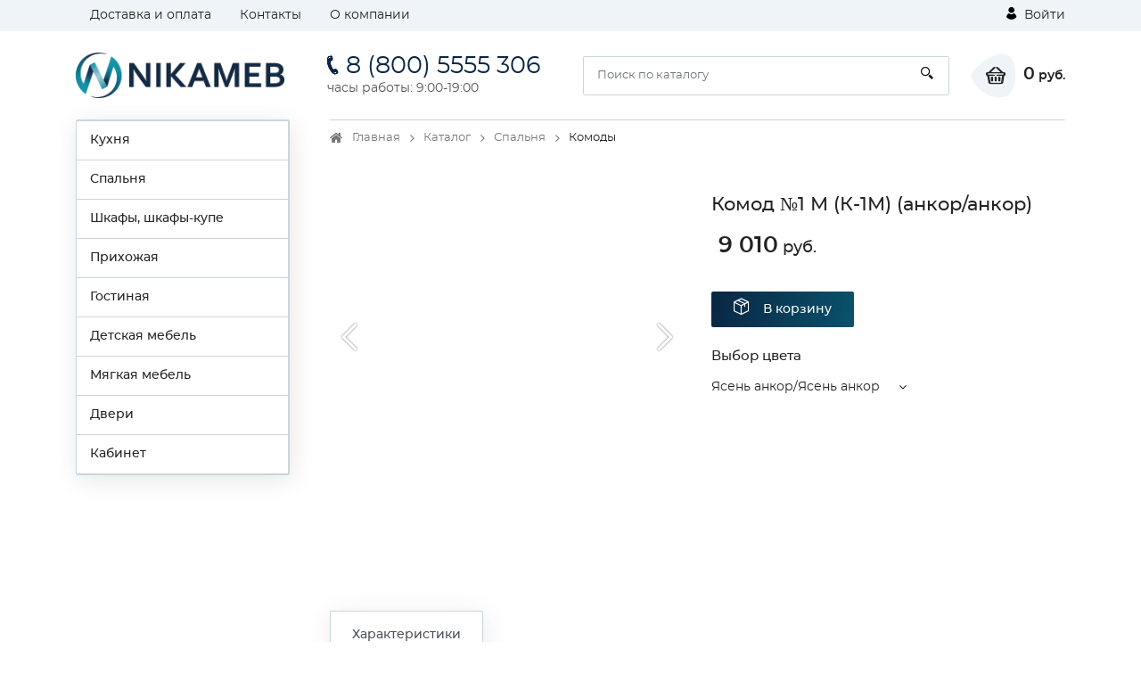

--- FILE ---
content_type: text/html; charset=utf-8
request_url: https://lybayamebel.ru/catalog/komody/komod_1_m_k1m_ankorankor/
body_size: 7370
content:
<!DOCTYPE html><html lang="ru"><head>
  <meta charset="utf-8">
  <title></title>
  <base href="/">
  <meta name="viewport" content="width=device-width, initial-scale=1">
  <link rel="icon" id="appIcon" type="image/x-icon" href="https://cdn1.hosting.ue0.ru/d32693cb-0fd8-4287-bc74-5e5d9c7b3dce.x-icon?quality=100">
  <link rel="canonical" href="/">

<style>@font-face{font-family:'icomoon';src:url('icomoon.1d458487235ea4062c53.eot?lwbozq');src:url('icomoon.1d458487235ea4062c53.eot?lwbozq#iefix') format('embedded-opentype'),
    url('icomoon.900db4f2b5886cd69627.ttf?lwbozq') format('truetype'),
    url('icomoon.057ae8b2437da41e6b41.woff?lwbozq') format('woff'),
    url('icomoon.cd1f491840218277de86.svg?lwbozq#icomoon') format('svg');font-weight:normal;font-style:normal;font-display:block;}[class^="icon-"]{font-family:'icomoon' !important;speak:never;font-style:normal;font-weight:normal;font-feature-settings:normal;font-variant:normal;text-transform:none;line-height:1;-webkit-font-smoothing:antialiased;-moz-osx-font-smoothing:grayscale;}.icon-header-authorization-icon .path1:before{content:"\e902";color:rgb(255, 255, 255);}.icon-header-authorization-icon .path2:before{content:"\e903";margin-left:-0.8125em;color:rgb(0, 0, 0);}.icon-header-cart-icon .path1:before{content:"\e904";color:rgb(34, 34, 34);}.icon-header-cart-icon .path2:before{content:"\e905";margin-left:-1.099609375em;color:inherit;}.icon-header-phone-icon:before{content:"\e908";}.icon-header-search-icon:before{content:"\e909";}html{box-sizing:border-box;-ms-overflow-style:scrollbar;}*,::after,::before{box-sizing:inherit;}.container{width:100%;padding-right:15px;padding-left:15px;margin-right:auto;margin-left:auto;}@media (min-width:576px){.container{max-width:540px;}}@media (min-width:768px){.container{max-width:720px;}}@media (min-width:992px){.container{max-width:960px;}}@media (min-width:1200px){.container{max-width:1140px;}}.row{display:flex;flex-wrap:wrap;margin-right:-15px;margin-left:-15px;}.col-12,.col-lg-5,.col-lg-7,.col-xl-3,.col-xl-9{position:relative;width:100%;min-height:1px;padding-right:15px;padding-left:15px;}.col-12{flex:0 0 100%;max-width:100%;}@media (min-width:992px){.col-lg-5{flex:0 0 41.666667%;max-width:41.666667%;}.col-lg-7{flex:0 0 58.333333%;max-width:58.333333%;}}@media (min-width:1200px){.col-xl-3{flex:0 0 25%;max-width:25%;}.col-xl-9{flex:0 0 75%;max-width:75%;}}.d-none{display:none!important;}.d-block{display:block!important;}.d-flex{display:flex!important;}@media (min-width:768px){.d-md-block{display:block!important;}}@media (min-width:992px){.d-lg-none{display:none!important;}.d-lg-block{display:block!important;}.d-lg-flex{display:flex!important;}}@media (min-width:1200px){.d-xl-block{display:block!important;}}.flex-wrap{flex-wrap:wrap!important;}.flex-grow-1{flex-grow:1!important;}.justify-content-center{justify-content:center!important;}.justify-content-between{justify-content:space-between!important;}.align-items-center{align-items:center!important;}@media (min-width:992px){.flex-lg-nowrap{flex-wrap:nowrap!important;}.justify-content-lg-start{justify-content:flex-start!important;}.justify-content-lg-end{justify-content:flex-end!important;}}:root{--blue:#007bff;--indigo:#6610f2;--purple:#6f42c1;--pink:#e83e8c;--red:#dc3545;--orange:#fd7e14;--yellow:#ffc107;--green:#28a745;--teal:#20c997;--cyan:#17a2b8;--white:#fff;--gray:#6c757d;--gray-dark:#343a40;--primary:#007bff;--secondary:#6c757d;--success:#28a745;--info:#17a2b8;--warning:#ffc107;--danger:#dc3545;--light:#f8f9fa;--dark:#343a40;--breakpoint-xs:0;--breakpoint-sm:576px;--breakpoint-md:768px;--breakpoint-lg:992px;--breakpoint-xl:1200px;--font-family-sans-serif:-apple-system,BlinkMacSystemFont,"Segoe UI",Roboto,"Helvetica Neue",Arial,sans-serif,"Apple Color Emoji","Segoe UI Emoji","Segoe UI Symbol","Noto Color Emoji";--font-family-monospace:SFMono-Regular,Menlo,Monaco,Consolas,"Liberation Mono","Courier New",monospace;}*,::after,::before{box-sizing:border-box;}html{font-family:sans-serif;line-height:1.15;-webkit-text-size-adjust:100%;-ms-text-size-adjust:100%;-ms-overflow-style:scrollbar;-webkit-tap-highlight-color:transparent;}footer,header,main{display:block;}body{margin:0;font-family:-apple-system,BlinkMacSystemFont,"Segoe UI",Roboto,"Helvetica Neue",Arial,sans-serif,"Apple Color Emoji","Segoe UI Emoji","Segoe UI Symbol","Noto Color Emoji";font-size:1rem;font-weight:400;line-height:1.5;color:#212529;text-align:left;background-color:#fff;}h3{margin-top:0;margin-bottom:.5rem;}p{margin-top:0;margin-bottom:1rem;}ul{margin-top:0;margin-bottom:1rem;}strong{font-weight:bolder;}a{color:#007bff;text-decoration:none;background-color:transparent;-webkit-text-decoration-skip:objects;}a:hover{color:#0056b3;text-decoration:underline;}img{vertical-align:middle;border-style:none;}button{border-radius:0;}button:focus{outline:1px dotted;outline:5px auto -webkit-focus-ring-color;}button,input{margin:0;font-family:inherit;font-size:inherit;line-height:inherit;}button,input{overflow:visible;}button{text-transform:none;}button,html [type=button]{-webkit-appearance:button;}[type=button]::-moz-focus-inner,button::-moz-focus-inner{padding:0;border-style:none;}h3{margin-bottom:.5rem;font-family:inherit;font-weight:500;line-height:1.2;color:inherit;}h3{font-size:1.75rem;}.list-inline{padding-left:0;list-style:none;}.container{width:100%;padding-right:15px;padding-left:15px;margin-right:auto;margin-left:auto;}@media (min-width:576px){.container{max-width:540px;}}@media (min-width:768px){.container{max-width:720px;}}@media (min-width:992px){.container{max-width:960px;}}@media (min-width:1200px){.container{max-width:1140px;}}.row{display:flex;flex-wrap:wrap;margin-right:-15px;margin-left:-15px;}.col-12,.col-lg-5,.col-lg-7,.col-xl-3,.col-xl-9{position:relative;width:100%;min-height:1px;padding-right:15px;padding-left:15px;}.col-12{flex:0 0 100%;max-width:100%;}@media (min-width:992px){.col-lg-5{flex:0 0 41.666667%;max-width:41.666667%;}.col-lg-7{flex:0 0 58.333333%;max-width:58.333333%;}}@media (min-width:1200px){.col-xl-3{flex:0 0 25%;max-width:25%;}.col-xl-9{flex:0 0 75%;max-width:75%;}}.form-control{display:block;width:100%;height:calc(2.25rem + 2px);padding:.375rem .75rem;font-size:1rem;line-height:1.5;color:#495057;background-color:#fff;background-clip:padding-box;border:1px solid #ced4da;border-radius:.25rem;transition:border-color .15s ease-in-out,box-shadow .15s ease-in-out;}@media screen and (prefers-reduced-motion:reduce){.form-control{transition:none;}}.form-control::-ms-expand{background-color:transparent;border:0;}.form-control:focus{color:#495057;background-color:#fff;border-color:#80bdff;outline:0;box-shadow:0 0 0 .2rem rgba(0,123,255,.25);}.form-control::placeholder{color:#6c757d;opacity:1;}.form-control:disabled{background-color:#e9ecef;opacity:1;}.navbar-toggler{padding:.25rem .75rem;font-size:1.25rem;line-height:1;background-color:transparent;border:1px solid transparent;border-radius:.25rem;}.navbar-toggler:focus,.navbar-toggler:hover{text-decoration:none;}.navbar-toggler:not(:disabled):not(.disabled){cursor:pointer;}.border-top{border-top:1px solid #dee2e6!important;}.d-none{display:none!important;}.d-block{display:block!important;}.d-flex{display:flex!important;}@media (min-width:768px){.d-md-block{display:block!important;}}@media (min-width:992px){.d-lg-none{display:none!important;}.d-lg-block{display:block!important;}.d-lg-flex{display:flex!important;}}@media (min-width:1200px){.d-xl-block{display:block!important;}}.flex-wrap{flex-wrap:wrap!important;}.flex-grow-1{flex-grow:1!important;}.justify-content-center{justify-content:center!important;}.justify-content-between{justify-content:space-between!important;}.align-items-center{align-items:center!important;}@media (min-width:992px){.flex-lg-nowrap{flex-wrap:nowrap!important;}.justify-content-lg-start{justify-content:flex-start!important;}.justify-content-lg-end{justify-content:flex-end!important;}}.mb-0{margin-bottom:0!important;}.mt-2{margin-top:.5rem!important;}.mr-2{margin-right:.5rem!important;}.ml-2{margin-left:.5rem!important;}.my-4{margin-top:1.5rem!important;}.mb-4,.my-4{margin-bottom:1.5rem!important;}.py-2{padding-top:.5rem!important;}.py-2{padding-bottom:.5rem!important;}.py-3{padding-top:1rem!important;}.py-3{padding-bottom:1rem!important;}.py-4{padding-top:1.5rem!important;}.pr-4{padding-right:1.5rem!important;}.py-4{padding-bottom:1.5rem!important;}.mr-auto{margin-right:auto!important;}.ml-auto{margin-left:auto!important;}@media (min-width:576px){.mr-sm-2{margin-right:.5rem!important;}.ml-sm-4{margin-left:1.5rem!important;}}@media (min-width:768px){.mr-md-5{margin-right:3rem!important;}}@media (min-width:992px){.mb-lg-0{margin-bottom:0!important;}.mb-lg-3{margin-bottom:1rem!important;}.py-lg-4{padding-top:1.5rem!important;}.py-lg-4{padding-bottom:1.5rem!important;}}@media (min-width:1200px){.mb-xl-4{margin-bottom:1.5rem!important;}}.text-nowrap{white-space:nowrap!important;}.text-center{text-align:center!important;}@media (min-width:992px){.text-lg-left{text-align:left!important;}}@media print{*,::after,::before{text-shadow:none!important;box-shadow:none!important;}a:not(.btn){text-decoration:underline;}img{page-break-inside:avoid;}h3,p{orphans:3;widows:3;}h3{page-break-after:avoid;}@page {size:a3;}body{min-width:992px!important;}.container{min-width:992px!important;}}*,::after,::before{box-sizing:border-box;}html{font-family:sans-serif;line-height:1.15;-webkit-text-size-adjust:100%;-ms-text-size-adjust:100%;-ms-overflow-style:scrollbar;-webkit-tap-highlight-color:transparent;}footer,header,main{display:block;}body{margin:0;font-family:-apple-system,BlinkMacSystemFont,"Segoe UI",Roboto,"Helvetica Neue",Arial,sans-serif,"Apple Color Emoji","Segoe UI Emoji","Segoe UI Symbol","Noto Color Emoji";font-size:1rem;font-weight:400;line-height:1.5;color:#212529;text-align:left;background-color:#fff;}h3{margin-top:0;margin-bottom:.5rem;}p{margin-top:0;margin-bottom:1rem;}ul{margin-top:0;margin-bottom:1rem;}strong{font-weight:bolder;}a{color:#007bff;text-decoration:none;background-color:transparent;-webkit-text-decoration-skip:objects;}a:hover{color:#0056b3;text-decoration:underline;}img{vertical-align:middle;border-style:none;}button{border-radius:0;}button:focus{outline:1px dotted;outline:5px auto -webkit-focus-ring-color;}button,input{margin:0;font-family:inherit;font-size:inherit;line-height:inherit;}button,input{overflow:visible;}button{text-transform:none;}button,html [type=button]{-webkit-appearance:button;}[type=button]::-moz-focus-inner,button::-moz-focus-inner{padding:0;border-style:none;}@font-face{font-family:Montserrat-Regular;src:url('Montserrat-Regular.6e88163a60009e4c3208.eot');src:url('Montserrat-Regular.6e88163a60009e4c3208.eot?#iefix') format('embedded-opentype'), url('Montserrat-Regular.b30ddcf50a115d3aa67f.woff') format('woff'), url('Montserrat-Regular.087334ca601e288c996e.ttf') format('truetype'), url('Montserrat-Regular.eda69b67b26429ba6140.svg') format('svg');font-weight:inherit;font-style:normal;}@font-face{font-family:Montserrat-Medium;src:url('Montserrat-Medium.6e46e54301cb0faf1eeb.eot');src:url('Montserrat-Medium.6e46e54301cb0faf1eeb.eot?#iefix') format('embedded-opentype'), url('Montserrat-Medium.ece0de02b2ecfd6543ed.woff') format('woff'), url('Montserrat-Medium.8a192d248fca1175abd8.ttf') format('truetype'), url('Montserrat-Medium.99e4f0a9d6cbee26f464.svg') format('svg');font-weight:inherit;font-style:normal;}@font-face{font-family:Montserrat-SemiBold;src:url('Montserrat-SemiBold.07b2fcc35b728905000a.eot');src:url('Montserrat-SemiBold.07b2fcc35b728905000a.eot?#iefix') format('embedded-opentype'), url('Montserrat-SemiBold.7ffdcf08d459625cdb13.woff') format('woff'), url('Montserrat-SemiBold.bb9c13378f11c7e56322.ttf') format('truetype'), url('Montserrat-SemiBold.2c55209ca0e3c13dd49f.svg') format('svg');font-weight:inherit;font-style:normal;}*:focus,button:focus{outline:none;}.txt_lgrey{color:#555;}img{max-width:100%;}.bigger{font-size:135%;}strong{font-family:Montserrat-SemiBold;}.list_inline{display:flex;padding-left:0;flex-wrap:wrap;list-style-type:none;}.authorization{display:flex;white-space:nowrap;}.authorization .icon-header-authorization-icon{margin-right:5px;}main{padding-bottom:2rem;}body{font-family:Montserrat-Regular, Arial, sans-serif;font-size:14px;color:#222;font-weight:400;line-height:1.4em;}a{color:inherit;}a:hover{color:#3b59a5;text-decoration:none;}.header_top{background:#eff4f8;}.page{padding-bottom:438px;position:relative;min-height:100vh;}footer{background-image:linear-gradient(-90deg, #fff 0%, #f7fafc 70%, #eff4f8 100%);position:absolute;bottom:0;width:100%;height:438px;background-color:#f5f5f5;}h3{font-family:Montserrat-Medium;font-size:1.1em;margin:1rem 0;}.contact_phone{font-size:22px;display:block;transition:0.3s;margin-bottom:5px;}.contact_phone .bigger{font-size:27px;}.contact_time{color:#555;}.form-control{border:1px solid #c9d6dc;border-radius:2px;font-size:13px;padding:5px 15px;}.form-control:focus{border-color:#a7b4ba;outline:none;box-shadow:none;box-shadow:2px 4px 30px 0 rgba(55, 55, 55, 0.1);}input.form-control{height:44px;}.list_TwoCol{column-count:2;list-style-type:none;padding:0;margin:0;}.search_form{position:relative;flex-grow:1;}.search_form .form-control{padding-right:50px;}.search_form .search_btn{position:absolute;top:0;right:0;height:100%;background:none;border:none;width:50px;}.logo{width:220px;min-width:220px;}.header_cart{display:flex;align-items:center;}.header_cart__icon{width:51px;height:50px;position:relative;display:flex;font-size:1.2rem;padding-left:5px;align-items:center;justify-content:center;background:url('cart_bg.9b958768a53b82313908.svg') no-repeat;}.header_cart__txt{font-family:Montserrat-SemiBold;}.navbar-toggler{padding:0;}.navbar-toggler span{width:30px;height:3px;display:block;margin:5px 0;background:#222;}@media (min-width: 992px){header .authorization{flex:1;display:flex;min-width:-webkit-min-content;}header .authorization{justify-content:flex-end;}}@media screen and (max-width: 1200px){footer{height:505px;}.page{padding-bottom:505px;}}@media (max-width: 991px){footer{height:520px;}.page{padding-bottom:520px;}header .authorization{margin-left:auto;}.header_main__bottom{background:#eff4f8;padding:5px 15px;margin-top:15px;margin-left:-15px;margin-right:-15px;position:relative;flex:0 0 100%;}}@media screen and (max-width: 768px){header .logo{max-width:180px;min-width:0;display:block;}.contact_phone{font-size:16px;margin-bottom:0;}.contact_phone .bigger{font-size:20px;}}@media screen and (max-width: 579px){.footer_bottom{font-size:12px;}header .logo{width:135px;}.contact_phone{font-size:13px;}.contact_phone .icon-header-phone-icon{display:none;}.contact_phone .bigger{font-size:15px;}.header_cart__icon{width:35px;justify-content:flex-end;}.header_cart__txt{display:none;}}@media screen and (max-width: 359px){.navbar-toggler span{width:20px;}header .logo{width:120px;}}body{scroll-behavior:smooth;}</style><link rel="stylesheet" href="styles.c08b59a35e4a969c7094.css" media="print" onload="this.media='all'"><noscript><link rel="stylesheet" href="styles.c08b59a35e4a969c7094.css"></noscript><style ng-transition="serverApp"></style><style ng-transition="serverApp">.nav-link-white[_ngcontent-sc95]{color:#fff}  .g-item-template{cursor:pointer}.tab-pane[_ngcontent-sc95]   button[_ngcontent-sc95]{cursor:pointer}</style></head>
<body>

  <app-root _nghost-sc118="" ng-version="12.0.2"><div _ngcontent-sc118="" class="page"><app-header _ngcontent-sc118="" _nghost-sc115=""><header _ngcontent-sc115=""><div _ngcontent-sc115="" class="header_top py-2"><div _ngcontent-sc115="" class="container"><div _ngcontent-sc115="" class="row"><div _ngcontent-sc115="" class="col-12"><div _ngcontent-sc115="" class="d-flex"><!----><ul _ngcontent-sc115="" class="list-inline ml-auto mb-0 d-none d-lg-block"><!----><!----><!----><!----></ul><div _ngcontent-sc115="" class="authorization"><a _ngcontent-sc115="" href="javascript:void(0)" data-target="enterModal" class="modal-trigger"><span _ngcontent-sc115="" class="icon-header-authorization-icon"><span _ngcontent-sc115="" class="path1"></span><span _ngcontent-sc115="" class="path2"></span></span> Войти </a><!----><!----><!----></div></div></div></div></div></div><div _ngcontent-sc115="" class="header_main py-3 py-lg-4"><div _ngcontent-sc115="" class="container"><div _ngcontent-sc115="" class="row"><div _ngcontent-sc115="" class="col-12"><div _ngcontent-sc115="" class="d-flex align-items-center flex-wrap flex-lg-nowrap"><div _ngcontent-sc115="" class="mr-md-5 mr-auto"><a _ngcontent-sc115="" href="#" class="logo"><img _ngcontent-sc115="" alt="" width="234" src="https://cdn1.hosting.ue0.ru/39fe6735-e880-4633-b0cd-deadc5c03296.png?quality=100"></a></div><div _ngcontent-sc115="" class="mr-md-5"><a _ngcontent-sc115="" class="contact_phone text-nowrap" href="tel:8 (800) 5555 306"><span _ngcontent-sc115="" class="icon-header-phone-icon mr-2"></span><span _ngcontent-sc115="" class="bigger">8 (800) 5555 306</span></a><p _ngcontent-sc115="" class="contact_time mb-0 d-none d-md-block"> часы работы: 9:00-19:00 </p></div><button _ngcontent-sc115="" onclick="toggleSideMenu()" type="button" class="navbar-toggler d-block d-lg-none ml-auto"><span _ngcontent-sc115=""></span><span _ngcontent-sc115=""></span><span _ngcontent-sc115=""></span></button><div _ngcontent-sc115="" class="d-flex flex-grow-1 header_main__bottom align-items-center"><div _ngcontent-sc115="" class="flex-grow-1"><form _ngcontent-sc115="" novalidate="" action="javascript:void(0);" class="search_form ng-untouched ng-pristine ng-valid"><input _ngcontent-sc115="" type="text" placeholder="Поиск по каталогу" name="q" class="form-control"><button _ngcontent-sc115="" type="button" class="search_btn"><span _ngcontent-sc115="" class="icon-header-search-icon"></span></button></form></div><div _ngcontent-sc115="" class="ml-sm-4 ml-2"><a _ngcontent-sc115="" routerlink="/order" class="header_cart" href="/order/"><div _ngcontent-sc115="" class="header_cart__icon mr-sm-2"><span _ngcontent-sc115="" class="icon-header-cart-icon"><span _ngcontent-sc115="" class="path1"></span><span _ngcontent-sc115="" class="path2"></span></span><!----></div><div _ngcontent-sc115="" class="header_cart__txt text-nowrap"><strong _ngcontent-sc115="" class="bigger">0</strong> руб. </div></a></div></div></div></div></div></div></div></header><app-location-popup _ngcontent-sc115="" _nghost-sc114=""><!----></app-location-popup><app-login-form _ngcontent-sc115="" _nghost-sc113=""><!----><app-forgot-password _ngcontent-sc113="" _nghost-sc112=""><!----></app-forgot-password></app-login-form><!----></app-header><main _ngcontent-sc118=""><router-outlet _ngcontent-sc118=""></router-outlet><app-good-page _nghost-sc95=""><!----></app-good-page><!----></main><app-footer _ngcontent-sc118="" _nghost-sc116=""><footer _ngcontent-sc116="" class="py-4 border-top"><div _ngcontent-sc116="" class="container"><div _ngcontent-sc116="" class="row mb-lg-3 mb-4"><div _ngcontent-sc116="" class="col-xl-3 col-12"><div _ngcontent-sc116="" class="d-block d-lg-flex d-xl-block justify-content-between align-items-center text-center text-lg-left"><div _ngcontent-sc116="" class="mb-4 mb-xl-4 mb-lg-0"><a _ngcontent-sc116="" href="#" class="logo"><img _ngcontent-sc116="" width="210" src="https://cdn1.hosting.ue0.ru/39fe6735-e880-4633-b0cd-deadc5c03296.png?quality=100" alt="Любая Мебель"></a></div><div _ngcontent-sc116=""><div _ngcontent-sc116="" class="d-block d-lg-none d-xl-block"><h3 _ngcontent-sc116="">Связь с нами</h3></div><div _ngcontent-sc116="" class="my-4"><a _ngcontent-sc116="" class="contact_phone" href="tel:8 (800) 5555 306"><span _ngcontent-sc116="" class="icon-header-phone-icon mr-2"></span><span _ngcontent-sc116="" class="bigger">8 (800) 5555 306</span></a><p _ngcontent-sc116="" class="contact_time mb-0">часы работы: 9:00-19:00</p></div></div><ul _ngcontent-sc116="" class="list_inline my-4 justify-content-lg-start justify-content-center"><!----><!----><!----><!----><!----><!----><!----></ul></div></div><div _ngcontent-sc116="" class="col-xl-9 col-12"><div _ngcontent-sc116="" class="d-lg-flex justify-content-between"><div _ngcontent-sc116="" class="pr-4 d-lg-block"><h3 _ngcontent-sc116="">Страницы сайта</h3><ul _ngcontent-sc116="" class="list_TwoCol txt_lgrey text-nowrap"><!----><!----><!----><!----><!----><!----></ul></div><!----></div></div></div><div _ngcontent-sc116="" class="footer_bottom"><div _ngcontent-sc116="" class="row"><div _ngcontent-sc116="" class="col-lg-5 col-12 text-center text-lg-left"><p _ngcontent-sc116="" class="mt-2">© 2026, интернет-магазин Любая Мебель</p></div><div _ngcontent-sc116="" class="col-lg-7 col-12"><ul _ngcontent-sc116="" class="list_inline justify-content-lg-end justify-content-center"><!----><!----></ul></div></div></div></div></footer></app-footer><app-retail-theme _ngcontent-sc118="" _nghost-sc117=""><div _ngcontent-sc117="" runscripts=""><style>
    .red_gr {
      background: linear-gradient(-80deg, #0a526b 0, #092644 100%);
    }
    .btn_red:hover {
      background: linear-gradient(
        -80deg,
        #092644 0,
        #0a526b 100%
      );
    }
    .text_red,
    .showcase_link:hover,
    .btn_custom1:hover{
      color: #092644;
    }
    .link:hover {
      color: #092644;
    }
    input:checked ~ .checkmark {
      background-color: #092644;
    }
    .checkbox_wrap .checkmark {
      border-color: #092644;
    }
    .close:not(:disabled):not(.disabled):focus,
    .close:not(:disabled):not(.disabled):hover,
    .view_type.active,
    .view_type:hover,
    .contact_phone,
    .category_label strong,
    .side_menu li:hover > a,
    .cart_item__remove,
    .pagination .page-item .page-link:hover,
    .offcanvas-header .back_btn:hover,
    .slider_v1 .slick-arrow:hover:before {
      color: #092644;
    }
    .jq-checkbox.checked .jq-checkbox__div {
      border-bottom: 2px solid #092644;
      border-left: 2px solid #092644;
    }
    .slick-dots li.slick-active button,
    .slick-dots li:hover button {
      background: #092644;
      border-color: #092644;
    }
    .slider_v1 .slick-arrow:hover,
    .form-control.error {
      border-color: #092644;
    }
    .noUi-connect,
    .ps__thumb-y,
    .jq-radio.checked .jq-radio__div {
      background-color: #092644;
    }
    .btn_red,
    .header_cart__count,
    .item_label {
      background: linear-gradient(-80deg, #0a526b 0, #092644 100%);
    }
    </style></div></app-retail-theme><!----><div _ngcontent-sc118="" id="dynamicScripts">
<!-- Bitrix 24 Callback  BEGIN -->
<script language="javascript">
	(function(w,d,u) {
		s=d.createElement('script');r=1*new Date();s.async=1;s.src=u+'?'+r;
		h=d.getElementsByTagName('script')[0];h.parentNode.insertBefore(s,h);
	})(window,document,'https://cdn.bitrix24.ru/b2422891/crm/site_button/loader_2_o51314.js');

	$(document).ready(function() {
		if ($('#ORDER_PROP_4').length != 0) {
			$('#ORDER_PROP_4').inputmask({ mask: "9(999) 999-9999" });

			$("#ORDER_PROP_3").inputmask({
				mask: "*{1,20}[.*{1,20}][.*{1,20}][.*{1,20}]@*{1,20}[.*{2,6}][.*{1,2}]",
				greedy: false,
				onBeforePaste: function(pastedValue, opts) {
					pastedValue = pastedValue.toLowerCase();
					return pastedValue.replace("mailto:", "");
				},
				definitions: {
					'*': {
						validator: "[0-9A-Za-z!#$%&'*+/=?^_`{|}~\-]",
						cardinality: 1,
						casing: "lower"
					}
				}
			});

			$("#ORDER_PROP_3").on('keyup', function(e) {
				var ts = $(this);
				if (!isValidEmailAddress($(this).val())) {
					ts.attr('style', 'border:1px solid red');
				} else {
					ts.attr('style', 'border: 1px solid #c9d6dc');
				}
			});
		}
	});

	function isValidEmailAddress(emailAddress) {
		var pattern = new RegExp(/^(("[\w-\s]+")|([\w-]+(?:\.[\w-]+)*)|("[\w-\s]+")([\w-]+(?:\.[\w-]+)*))(@((?:[\w-]+\.)*\w[\w-]{0,66})\.([a-z]{2,6}(?:\.[a-z]{2})?)$)|(@\[?((25[0-5]\.|2[0-4][0-9]\.|1[0-9]{2}\.|[0-9]{1,2}\.))((25[0-5]|2[0-4][0-9]|1[0-9]{2}|[0-9]{1,2})\.){2}(25[0-5]|2[0-4][0-9]|1[0-9]{2}|[0-9]{1,2})\]?$)/i);
		return pattern.test(emailAddress);
	}
</script>
<!-- Bitrix 24 Callback  END -->

<!-- Google Tag Manager (noscript) -->
<noscript><iframe src="https://www.googletagmanager.com/ns.html?id=GTM-PVHTBB"
height="0" width="0" style="display:none;visibility:hidden"></iframe></noscript>
<!-- End Google Tag Manager (noscript) -->

<!-- BEGIN LEADGENIC CODE {literal} -->
<!-- Put this script tag before the </body> tag of your page -->
<script type="text/javascript" charset="UTF-8" async="" src="https://gate.leadgenic.ru/getscript?site=61fb46bd46e0fb0001c9ce35"></script>;
<!-- {/literal} END LEADGENIC CODE -->

<!-- Rating Mail.ru counter -->
<script type="text/javascript">
var _tmr = window._tmr || (window._tmr = []);
_tmr.push({id: "3242655", type: "pageView", start: (new Date()).getTime(), pid: "USER_ID"});
(function (d, w, id) {
  if (d.getElementById(id)) return;
  var ts = d.createElement("script"); ts.type = "text/javascript"; ts.async = true; ts.id = id;
  ts.src = "https://top-fwz1.mail.ru/js/code.js";
  var f = function () {var s = d.getElementsByTagName("script")[0]; s.parentNode.insertBefore(ts, s);};
  if (w.opera == "[object Opera]") { d.addEventListener("DOMContentLoaded", f, false); } else { f(); }
})(document, window, "topmailru-code");
</script><noscript><div>
<img src="https://top-fwz1.mail.ru/counter?id=3242655;js=na" style="border:0;position:absolute;left:-9999px;" alt="Top.Mail.Ru" />
</div></noscript>
<!-- //Rating Mail.ru counter -->


<script>
    (function(w,d,u){
            var s=d.createElement('script');s.async=true;s.src=u+'?'+(Date.now()/60000|0);
            var h=d.getElementsByTagName('script')[0];h.parentNode.insertBefore(s,h);
    })(window,document,'https://bitrix24.hosting.ue0.ru/upload/crm/site_button/loader_3_rk0ow7.js');
</script>

<!-- BEGIN LEADGENIC CODE {literal} -->
<!-- Put this script tag before the </body> tag of your page -->
<sc ript="" type="text/javascript" charset="UTF-8" async="" src="https://gate.leadgenic.ru/getscript?site=645c9a17213c660001452e57"></sc>
<!-- {/literal} END LEADGENIC CODE --></div><!----></div><!----><!----></app-root>
<script src="runtime.2c1ba3a24431aa760183.js" defer=""></script><script src="polyfills.01cdd7c9cdd1ff3c184c.js" defer=""></script><script src="scripts.0600fa0864cb948c2797.js" defer=""></script><script src="vendor.a0ffa23550d5b82c3c01.js" defer=""></script><script src="main.0a7268a916172bfc3b82.js" defer=""></script>

</body></html>